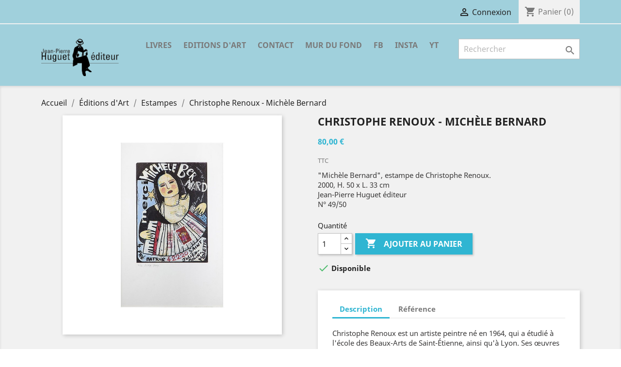

--- FILE ---
content_type: text/html; charset=utf-8
request_url: https://www.editionhuguet.com/estampes/472-christophe-renoux-michele-bernard.html
body_size: 10041
content:
<!doctype html>
<html lang="fr">

  <head>
    
      
  <meta charset="utf-8">


  <meta http-equiv="x-ua-compatible" content="ie=edge">



  <link rel="canonical" href="https://www.editionhuguet.com/estampes/472-christophe-renoux-michele-bernard.html">

  <title>Christophe Renoux - Michèle Bernard</title>
  <meta name="description" content="&quot;Michèle Bernard&quot;, estampe de Christophe Renoux.">
  <meta name="keywords" content="">
      
                  <link rel="alternate" href="https://www.editionhuguet.com/estampes/472-christophe-renoux-michele-bernard.html" hreflang="fr">
        



  <meta name="viewport" content="width=device-width, initial-scale=1">



  <link rel="icon" type="image/vnd.microsoft.icon" href="/img/favicon.ico?1578392993">
  <link rel="shortcut icon" type="image/x-icon" href="/img/favicon.ico?1578392993">



    <link rel="stylesheet" href="https://www.editionhuguet.com/themes/classic/assets/css/theme.css" type="text/css" media="all">
  <link rel="stylesheet" href="https://www.editionhuguet.com/modules/mondialrelay/views/css/front/checkout.css" type="text/css" media="all">
  <link rel="stylesheet" href="https://www.editionhuguet.com/modules/paypal/views/css/paypal_fo.css" type="text/css" media="all">
  <link rel="stylesheet" href="https://www.editionhuguet.com/modules/payplug/views//css/front-v4.17.3.css" type="text/css" media="all">
  <link rel="stylesheet" href="https://www.editionhuguet.com/js/jquery/ui/themes/base/minified/jquery-ui.min.css" type="text/css" media="all">
  <link rel="stylesheet" href="https://www.editionhuguet.com/js/jquery/ui/themes/base/minified/jquery.ui.theme.min.css" type="text/css" media="all">
  <link rel="stylesheet" href="https://www.editionhuguet.com/themes/classic/assets/css/custom.css" type="text/css" media="all">




  

  <script type="text/javascript">
        var MONDIALRELAY_AJAX_CHECKOUT_URL = "https:\/\/www.editionhuguet.com\/module\/mondialrelay\/ajaxCheckout";
        var MONDIALRELAY_CARRIER_METHODS = [];
        var MONDIALRELAY_COUNTRY_ISO = "";
        var MONDIALRELAY_DISPLAY_MAP = false;
        var MONDIALRELAY_ENSEIGNE = "CC22M5Z3";
        var MONDIALRELAY_NATIVE_RELAY_CARRIERS_IDS = [];
        var MONDIALRELAY_NO_SELECTION_ERROR = "Veuillez s\u00e9lectionner un Point Relais.";
        var MONDIALRELAY_POSTCODE = "";
        var MONDIALRELAY_SAVE_RELAY_ERROR = "Une erreur inconnue s'est produite; votre Point Relais s\u00e9lectionn\u00e9 n'a pas pu \u00eatre enregistr\u00e9.";
        var MONDIALRELAY_SELECTED_RELAY_IDENTIFIER = null;
        var PAYPLUG_DOMAIN = "https:\/\/secure.payplug.com";
        var is_sandbox_mode = false;
        var module_name = "payplug";
        var payplug_ajax_url = "https:\/\/www.editionhuguet.com\/module\/payplug\/ajax";
        var prestashop = {"cart":{"products":[],"totals":{"total":{"type":"total","label":"Total","amount":0,"value":"0,00\u00a0\u20ac"},"total_including_tax":{"type":"total","label":"Total TTC","amount":0,"value":"0,00\u00a0\u20ac"},"total_excluding_tax":{"type":"total","label":"Total HT :","amount":0,"value":"0,00\u00a0\u20ac"}},"subtotals":{"products":{"type":"products","label":"Sous-total","amount":0,"value":"0,00\u00a0\u20ac"},"discounts":null,"shipping":{"type":"shipping","label":"Livraison","amount":0,"value":"..."},"tax":null},"products_count":0,"summary_string":"0 articles","vouchers":{"allowed":1,"added":[]},"discounts":[],"minimalPurchase":0,"minimalPurchaseRequired":""},"currency":{"name":"euro","iso_code":"EUR","iso_code_num":"978","sign":"\u20ac"},"customer":{"lastname":null,"firstname":null,"email":null,"birthday":null,"newsletter":null,"newsletter_date_add":null,"optin":null,"website":null,"company":null,"siret":null,"ape":null,"is_logged":false,"gender":{"type":null,"name":null},"addresses":[]},"language":{"name":"Fran\u00e7ais (French)","iso_code":"fr","locale":"fr-FR","language_code":"fr","is_rtl":"0","date_format_lite":"d\/m\/Y","date_format_full":"d\/m\/Y H:i:s","id":1},"page":{"title":"","canonical":null,"meta":{"title":"Christophe Renoux - Mich\u00e8le Bernard","description":"\"Mich\u00e8le Bernard\", estampe de Christophe Renoux.","keywords":"","robots":"index"},"page_name":"product","body_classes":{"lang-fr":true,"lang-rtl":false,"country-FR":true,"currency-EUR":true,"layout-full-width":true,"page-product":true,"tax-display-enabled":true,"product-id-472":true,"product-Christophe Renoux - Mich\u00e8le Bernard":true,"product-id-category-23":true,"product-id-manufacturer-0":true,"product-id-supplier-0":true,"product-available-for-order":true},"admin_notifications":[]},"shop":{"name":"Jean-Pierre Huguet \u00e9diteur","logo":"\/img\/editionhuguet-logo-1578392993.jpg","stores_icon":"\/img\/logo_stores.png","favicon":"\/img\/favicon.ico"},"urls":{"base_url":"https:\/\/www.editionhuguet.com\/","current_url":"https:\/\/www.editionhuguet.com\/estampes\/472-christophe-renoux-michele-bernard.html","shop_domain_url":"https:\/\/www.editionhuguet.com","img_ps_url":"https:\/\/www.editionhuguet.com\/img\/","img_cat_url":"https:\/\/www.editionhuguet.com\/img\/c\/","img_lang_url":"https:\/\/www.editionhuguet.com\/img\/l\/","img_prod_url":"https:\/\/www.editionhuguet.com\/img\/p\/","img_manu_url":"https:\/\/www.editionhuguet.com\/img\/m\/","img_sup_url":"https:\/\/www.editionhuguet.com\/img\/su\/","img_ship_url":"https:\/\/www.editionhuguet.com\/img\/s\/","img_store_url":"https:\/\/www.editionhuguet.com\/img\/st\/","img_col_url":"https:\/\/www.editionhuguet.com\/img\/co\/","img_url":"https:\/\/www.editionhuguet.com\/themes\/classic\/assets\/img\/","css_url":"https:\/\/www.editionhuguet.com\/themes\/classic\/assets\/css\/","js_url":"https:\/\/www.editionhuguet.com\/themes\/classic\/assets\/js\/","pic_url":"https:\/\/www.editionhuguet.com\/upload\/","pages":{"address":"https:\/\/www.editionhuguet.com\/adresse","addresses":"https:\/\/www.editionhuguet.com\/adresses","authentication":"https:\/\/www.editionhuguet.com\/connexion","cart":"https:\/\/www.editionhuguet.com\/panier","category":"https:\/\/www.editionhuguet.com\/index.php?controller=category","cms":"https:\/\/www.editionhuguet.com\/index.php?controller=cms","contact":"https:\/\/www.editionhuguet.com\/nous-contacter","discount":"https:\/\/www.editionhuguet.com\/reduction","guest_tracking":"https:\/\/www.editionhuguet.com\/suivi-commande-invite","history":"https:\/\/www.editionhuguet.com\/historique-commandes","identity":"https:\/\/www.editionhuguet.com\/identite","index":"https:\/\/www.editionhuguet.com\/","my_account":"https:\/\/www.editionhuguet.com\/mon-compte","order_confirmation":"https:\/\/www.editionhuguet.com\/confirmation-commande","order_detail":"https:\/\/www.editionhuguet.com\/index.php?controller=order-detail","order_follow":"https:\/\/www.editionhuguet.com\/suivi-commande","order":"https:\/\/www.editionhuguet.com\/commande","order_return":"https:\/\/www.editionhuguet.com\/index.php?controller=order-return","order_slip":"https:\/\/www.editionhuguet.com\/avoirs","pagenotfound":"https:\/\/www.editionhuguet.com\/page-introuvable","password":"https:\/\/www.editionhuguet.com\/recuperation-mot-de-passe","pdf_invoice":"https:\/\/www.editionhuguet.com\/index.php?controller=pdf-invoice","pdf_order_return":"https:\/\/www.editionhuguet.com\/index.php?controller=pdf-order-return","pdf_order_slip":"https:\/\/www.editionhuguet.com\/index.php?controller=pdf-order-slip","prices_drop":"https:\/\/www.editionhuguet.com\/promotions","product":"https:\/\/www.editionhuguet.com\/index.php?controller=product","search":"https:\/\/www.editionhuguet.com\/recherche","sitemap":"https:\/\/www.editionhuguet.com\/sitemap","stores":"https:\/\/www.editionhuguet.com\/magasins","supplier":"https:\/\/www.editionhuguet.com\/fournisseur","register":"https:\/\/www.editionhuguet.com\/connexion?create_account=1","order_login":"https:\/\/www.editionhuguet.com\/commande?login=1"},"alternative_langs":{"fr":"https:\/\/www.editionhuguet.com\/estampes\/472-christophe-renoux-michele-bernard.html"},"theme_assets":"\/themes\/classic\/assets\/","actions":{"logout":"https:\/\/www.editionhuguet.com\/?mylogout="},"no_picture_image":{"bySize":{"small_default":{"url":"https:\/\/www.editionhuguet.com\/img\/p\/fr-default-small_default.jpg","width":98,"height":98},"cart_default":{"url":"https:\/\/www.editionhuguet.com\/img\/p\/fr-default-cart_default.jpg","width":125,"height":125},"home_default":{"url":"https:\/\/www.editionhuguet.com\/img\/p\/fr-default-home_default.jpg","width":250,"height":250},"medium_default":{"url":"https:\/\/www.editionhuguet.com\/img\/p\/fr-default-medium_default.jpg","width":452,"height":452},"large_default":{"url":"https:\/\/www.editionhuguet.com\/img\/p\/fr-default-large_default.jpg","width":800,"height":800}},"small":{"url":"https:\/\/www.editionhuguet.com\/img\/p\/fr-default-small_default.jpg","width":98,"height":98},"medium":{"url":"https:\/\/www.editionhuguet.com\/img\/p\/fr-default-home_default.jpg","width":250,"height":250},"large":{"url":"https:\/\/www.editionhuguet.com\/img\/p\/fr-default-large_default.jpg","width":800,"height":800},"legend":""}},"configuration":{"display_taxes_label":true,"is_catalog":false,"show_prices":true,"opt_in":{"partner":false},"quantity_discount":{"type":"discount","label":"Remise"},"voucher_enabled":1,"return_enabled":0},"field_required":[],"breadcrumb":{"links":[{"title":"Accueil","url":"https:\/\/www.editionhuguet.com\/"},{"title":"\u00c9ditions d'Art","url":"https:\/\/www.editionhuguet.com\/4-editions-d-art"},{"title":"Estampes","url":"https:\/\/www.editionhuguet.com\/23-estampes"},{"title":"Christophe Renoux - Mich\u00e8le Bernard","url":"https:\/\/www.editionhuguet.com\/estampes\/472-christophe-renoux-michele-bernard.html"}],"count":4},"link":{"protocol_link":"https:\/\/","protocol_content":"https:\/\/"},"time":1768843963,"static_token":"0fcaa111c39bb58fba2464bbf19c0504","token":"788779b2ab014a0055e8fe7228c68cd5"};
      </script>



  
  <script type="text/javascript">
    (window.gaDevIds=window.gaDevIds||[]).push('d6YPbH');
    (function(i,s,o,g,r,a,m){i['GoogleAnalyticsObject']=r;i[r]=i[r]||function(){
      (i[r].q=i[r].q||[]).push(arguments)},i[r].l=1*new Date();a=s.createElement(o),
      m=s.getElementsByTagName(o)[0];a.async=1;a.src=g;m.parentNode.insertBefore(a,m)
    })(window,document,'script','https://www.google-analytics.com/analytics.js','ga');

          ga('create', 'UA-83599692-10', 'auto');
                      ga('send', 'pageview');
        ga('require', 'ec');
  </script>

 <script type="text/javascript">
            
        document.addEventListener('DOMContentLoaded', function() {
            if (typeof GoogleAnalyticEnhancedECommerce !== 'undefined') {
                var MBG = GoogleAnalyticEnhancedECommerce;
                MBG.setCurrency('EUR');
                MBG.add({"id":24,"name":"un-fil-de-soie","category":"litterature","brand":"","variant":"","type":"typical","position":"0","quantity":1,"list":"product","url":"https%3A%2F%2Fwww.editionhuguet.com%2Flitterature%2F24-un-fil-de-soie.html","price":15},'',true);MBG.add({"id":83,"name":"emile-de-montgolfier-photographe-au-japon-1866-1873-correspondances","category":"beaux-livres-region","brand":"","variant":"","type":"typical","position":1,"quantity":1,"list":"product","url":"https%3A%2F%2Fwww.editionhuguet.com%2Fbeaux-livres-region%2F83-emile-de-montgolfier-photographe-au-japon-1866-1873.html","price":29},'',true);MBG.add({"id":448,"name":"les-200-mots-les-plus-typiques-du-parler-ligerien","category":"parlers-regionaux","brand":"","variant":"","type":"typical","position":2,"quantity":1,"list":"product","url":"https%3A%2F%2Fwww.editionhuguet.com%2Fparlers-regionaux%2F448-les-200-mots-les-plus-typiques-du-parler-ligerien.html","price":15},'',true);MBG.add({"id":512,"name":"observer-les-paysages-du-pilat","category":"patrimoine-pilat","brand":"","variant":"","type":"typical","position":3,"quantity":1,"list":"product","url":"https%3A%2F%2Fwww.editionhuguet.com%2Fpatrimoine-pilat%2F512-observer-les-paysages-du-pilat.html","price":35},'',true);MBG.add({"id":82,"name":"saint-julien-molin-molette-et-son-patrimoine-lie-a-lindustrie-textile","category":"patrimoine-pilat","brand":"","variant":"","type":"typical","position":4,"quantity":1,"list":"product","url":"https%3A%2F%2Fwww.editionhuguet.com%2Fpatrimoine-pilat%2F82-saint-julien-molin-molette-et-son-patrimoine-lie-a-lindustrie-textile.html","price":35},'',true);MBG.add({"id":542,"name":"observer-les-paysages","category":"architecture","brand":"","variant":"","type":"typical","position":5,"quantity":1,"list":"product","url":"https%3A%2F%2Fwww.editionhuguet.com%2Farchitecture%2F542-observer-les-paysages.html","price":50},'',true);MBG.add({"id":543,"name":"pierre-soulages-triptyque","category":"les-sept-collines","brand":"","variant":"","type":"typical","position":6,"quantity":1,"list":"product","url":"https%3A%2F%2Fwww.editionhuguet.com%2Fles-sept-collines%2F543-pierre-soulages-triptyque.html","price":57},'',true);MBG.add({"id":45,"name":"ballade-pour-un-jeune-therapeute","category":"societe","brand":"","variant":"","type":"typical","position":7,"quantity":1,"list":"product","url":"https%3A%2F%2Fwww.editionhuguet.com%2Fsociete%2F45-ballade-pour-un-jeune-therapeute.html","price":20},'',true);MBG.add({"id":545,"name":"le-peigne-du-metier-a-tisser-de-battre-s-est-arrete","category":"patrimoine-pilat","brand":"","variant":"","type":"typical","position":8,"quantity":1,"list":"product","url":"https%3A%2F%2Fwww.editionhuguet.com%2Fpatrimoine-pilat%2F545-le-peigne-du-metier-a-tisser-de-battre-s-est-arrete.html","price":20},'',true);MBG.add({"id":546,"name":"retour-a-la-case-prison","category":"societe","brand":"","variant":"","type":"typical","position":9,"quantity":1,"list":"product","url":"https%3A%2F%2Fwww.editionhuguet.com%2Fsociete%2F546-retour-a-la-case-prison.html","price":10},'',true);MBG.add({"id":117,"name":"proweller-un-eternel-renouveau","category":"arts","brand":"","variant":"","type":"typical","position":10,"quantity":1,"list":"product","url":"https%3A%2F%2Fwww.editionhuguet.com%2Farts%2F117-proweller-un-eternel-renouveau.html","price":15},'',true);MBG.add({"id":552,"name":"la-saison-de-l-aurore-eveillee","category":"poesie","brand":"","variant":"","type":"typical","position":11,"quantity":1,"list":"product","url":"https%3A%2F%2Fwww.editionhuguet.com%2Fpoesie%2F552-la-saison-de-l-aurore-eveillee.html","price":20},'',true);MBG.add({"id":554,"name":"tombes-du-ciel","category":"patrimoine-pilat","brand":"","variant":"","type":"typical","position":12,"quantity":1,"list":"product","url":"https%3A%2F%2Fwww.editionhuguet.com%2Fpatrimoine-pilat%2F554-tombes-du-ciel.html","price":35},'',true);MBG.add({"id":561,"name":"l-histoire-de-la-foret-de-pilat","category":"patrimoine-pilat","brand":"","variant":"","type":"typical","position":13,"quantity":1,"list":"product","url":"https%3A%2F%2Fwww.editionhuguet.com%2Fpatrimoine-pilat%2F561-l-histoire-de-la-foret-de-pilat.html","price":25},'',true);MBG.add({"id":563,"name":"l-imposteur","category":"litterature","brand":"","variant":"","type":"typical","position":14,"quantity":1,"list":"product","url":"https%3A%2F%2Fwww.editionhuguet.com%2Flitterature%2F563-l-imposteur.html","price":18},'',true);MBG.add({"id":562,"name":"a-la-nuit-magenta","category":"litterature","brand":"","variant":"","type":"typical","position":15,"quantity":1,"list":"product","url":"https%3A%2F%2Fwww.editionhuguet.com%2Flitterature%2F562-a-la-nuit-magenta.html","price":14},'',true);MBG.addProductClick({"id":24,"name":"un-fil-de-soie","category":"litterature","brand":"","variant":"","type":"typical","position":"0","quantity":1,"list":"product","url":"https%3A%2F%2Fwww.editionhuguet.com%2Flitterature%2F24-un-fil-de-soie.html","price":15});MBG.addProductClick({"id":83,"name":"emile-de-montgolfier-photographe-au-japon-1866-1873-correspondances","category":"beaux-livres-region","brand":"","variant":"","type":"typical","position":1,"quantity":1,"list":"product","url":"https%3A%2F%2Fwww.editionhuguet.com%2Fbeaux-livres-region%2F83-emile-de-montgolfier-photographe-au-japon-1866-1873.html","price":29});MBG.addProductClick({"id":448,"name":"les-200-mots-les-plus-typiques-du-parler-ligerien","category":"parlers-regionaux","brand":"","variant":"","type":"typical","position":2,"quantity":1,"list":"product","url":"https%3A%2F%2Fwww.editionhuguet.com%2Fparlers-regionaux%2F448-les-200-mots-les-plus-typiques-du-parler-ligerien.html","price":15});MBG.addProductClick({"id":512,"name":"observer-les-paysages-du-pilat","category":"patrimoine-pilat","brand":"","variant":"","type":"typical","position":3,"quantity":1,"list":"product","url":"https%3A%2F%2Fwww.editionhuguet.com%2Fpatrimoine-pilat%2F512-observer-les-paysages-du-pilat.html","price":35});MBG.addProductClick({"id":82,"name":"saint-julien-molin-molette-et-son-patrimoine-lie-a-lindustrie-textile","category":"patrimoine-pilat","brand":"","variant":"","type":"typical","position":4,"quantity":1,"list":"product","url":"https%3A%2F%2Fwww.editionhuguet.com%2Fpatrimoine-pilat%2F82-saint-julien-molin-molette-et-son-patrimoine-lie-a-lindustrie-textile.html","price":35});MBG.addProductClick({"id":542,"name":"observer-les-paysages","category":"architecture","brand":"","variant":"","type":"typical","position":5,"quantity":1,"list":"product","url":"https%3A%2F%2Fwww.editionhuguet.com%2Farchitecture%2F542-observer-les-paysages.html","price":50});MBG.addProductClick({"id":543,"name":"pierre-soulages-triptyque","category":"les-sept-collines","brand":"","variant":"","type":"typical","position":6,"quantity":1,"list":"product","url":"https%3A%2F%2Fwww.editionhuguet.com%2Fles-sept-collines%2F543-pierre-soulages-triptyque.html","price":57});MBG.addProductClick({"id":45,"name":"ballade-pour-un-jeune-therapeute","category":"societe","brand":"","variant":"","type":"typical","position":7,"quantity":1,"list":"product","url":"https%3A%2F%2Fwww.editionhuguet.com%2Fsociete%2F45-ballade-pour-un-jeune-therapeute.html","price":20});MBG.addProductClick({"id":545,"name":"le-peigne-du-metier-a-tisser-de-battre-s-est-arrete","category":"patrimoine-pilat","brand":"","variant":"","type":"typical","position":8,"quantity":1,"list":"product","url":"https%3A%2F%2Fwww.editionhuguet.com%2Fpatrimoine-pilat%2F545-le-peigne-du-metier-a-tisser-de-battre-s-est-arrete.html","price":20});MBG.addProductClick({"id":546,"name":"retour-a-la-case-prison","category":"societe","brand":"","variant":"","type":"typical","position":9,"quantity":1,"list":"product","url":"https%3A%2F%2Fwww.editionhuguet.com%2Fsociete%2F546-retour-a-la-case-prison.html","price":10});MBG.addProductClick({"id":117,"name":"proweller-un-eternel-renouveau","category":"arts","brand":"","variant":"","type":"typical","position":10,"quantity":1,"list":"product","url":"https%3A%2F%2Fwww.editionhuguet.com%2Farts%2F117-proweller-un-eternel-renouveau.html","price":15});MBG.addProductClick({"id":552,"name":"la-saison-de-l-aurore-eveillee","category":"poesie","brand":"","variant":"","type":"typical","position":11,"quantity":1,"list":"product","url":"https%3A%2F%2Fwww.editionhuguet.com%2Fpoesie%2F552-la-saison-de-l-aurore-eveillee.html","price":20});MBG.addProductClick({"id":554,"name":"tombes-du-ciel","category":"patrimoine-pilat","brand":"","variant":"","type":"typical","position":12,"quantity":1,"list":"product","url":"https%3A%2F%2Fwww.editionhuguet.com%2Fpatrimoine-pilat%2F554-tombes-du-ciel.html","price":35});MBG.addProductClick({"id":561,"name":"l-histoire-de-la-foret-de-pilat","category":"patrimoine-pilat","brand":"","variant":"","type":"typical","position":13,"quantity":1,"list":"product","url":"https%3A%2F%2Fwww.editionhuguet.com%2Fpatrimoine-pilat%2F561-l-histoire-de-la-foret-de-pilat.html","price":25});MBG.addProductClick({"id":563,"name":"l-imposteur","category":"litterature","brand":"","variant":"","type":"typical","position":14,"quantity":1,"list":"product","url":"https%3A%2F%2Fwww.editionhuguet.com%2Flitterature%2F563-l-imposteur.html","price":18});MBG.addProductClick({"id":562,"name":"a-la-nuit-magenta","category":"litterature","brand":"","variant":"","type":"typical","position":15,"quantity":1,"list":"product","url":"https%3A%2F%2Fwww.editionhuguet.com%2Flitterature%2F562-a-la-nuit-magenta.html","price":14});
            }
        });
        
    </script>





    
  <meta property="og:type" content="product">
  <meta property="og:url" content="https://www.editionhuguet.com/estampes/472-christophe-renoux-michele-bernard.html">
  <meta property="og:title" content="Christophe Renoux - Michèle Bernard">
  <meta property="og:site_name" content="Jean-Pierre Huguet éditeur">
  <meta property="og:description" content="&quot;Michèle Bernard&quot;, estampe de Christophe Renoux.">
  <meta property="og:image" content="https://www.editionhuguet.com/2746-large_default/christophe-renoux-michele-bernard.jpg">
  <meta property="product:pretax_price:amount" content="80">
  <meta property="product:pretax_price:currency" content="EUR">
  <meta property="product:price:amount" content="80">
  <meta property="product:price:currency" content="EUR">
    <meta property="product:weight:value" content="0.050000">
  <meta property="product:weight:units" content="kg">
  
  </head>

  <body id="product" class="lang-fr country-fr currency-eur layout-full-width page-product tax-display-enabled product-id-472 product-christophe-renoux-michele-bernard product-id-category-23 product-id-manufacturer-0 product-id-supplier-0 product-available-for-order">

    
      
    

    <main>
      
              

      <header id="header">
        
          
  <div class="header-banner">
    
  </div>



  <nav class="header-nav">
    <div class="container">
      <div class="row">
        <div class="hidden-sm-down">
          <div class="col-md-5 col-xs-12">
            
          </div>
          <div class="col-md-7 right-nav">
              <div id="_desktop_user_info">
  <div class="user-info">
          <a
        href="https://www.editionhuguet.com/mon-compte"
        title="Identifiez-vous"
        rel="nofollow"
      >
        <i class="material-icons">&#xE7FF;</i>
        <span class="hidden-sm-down">Connexion</span>
      </a>
      </div>
</div>
<div id="_desktop_cart">
  <div class="blockcart cart-preview inactive" data-refresh-url="//www.editionhuguet.com/module/ps_shoppingcart/ajax">
    <div class="header">
              <i class="material-icons shopping-cart">shopping_cart</i>
        <span class="hidden-sm-down">Panier</span>
        <span class="cart-products-count">(0)</span>
          </div>
  </div>
</div>

          </div>
        </div>
        <div class="hidden-md-up text-sm-center mobile">
          <div class="float-xs-left" id="menu-icon">
            <i class="material-icons d-inline">&#xE5D2;</i>
          </div>
          <div class="float-xs-right" id="_mobile_cart"></div>
          <div class="float-xs-right" id="_mobile_user_info"></div>
          <div class="top-logo" id="_mobile_logo"></div>
          <div class="clearfix"></div>
        </div>
      </div>
    </div>
  </nav>



  <div class="header-top">
    <div class="container">
       <div class="row">
        <div class="col-md-2 hidden-sm-down" id="_desktop_logo">
                            <a href="https://www.editionhuguet.com/">
                  <img class="logo img-responsive" src="/img/editionhuguet-logo-1578392993.jpg" alt="Jean-Pierre Huguet éditeur">
                </a>
                    </div>
        <div class="col-md-10 col-sm-12 position-static">
          

<div class="menu js-top-menu position-static hidden-sm-down" id="_desktop_top_menu">
    
          <ul class="top-menu" id="top-menu" data-depth="0">
                    <li class="link" id="lnk-livres">
                          <a
                class="dropdown-item"
                href="https://www.editionhuguet.com/3-livres" data-depth="0"
                              >
                                Livres
              </a>
                          </li>
                    <li class="link" id="lnk-editions-d-art">
                          <a
                class="dropdown-item"
                href="https://www.editionhuguet.com/4-editions-d-art" data-depth="0"
                              >
                                Editions d&#039;Art
              </a>
                          </li>
                    <li class="link" id="lnk-contact">
                          <a
                class="dropdown-item"
                href="https://www.editionhuguet.com/nous-contacter" data-depth="0"
                              >
                                Contact
              </a>
                          </li>
                    <li class="link" id="lnk-mur-du-fond">
                          <a
                class="dropdown-item"
                href="https://lemurdufond.editionhuguet.com/" data-depth="0"
                 target="_blank"               >
                                Mur du fond
              </a>
                          </li>
                    <li class="link" id="lnk-fb">
                          <a
                class="dropdown-item"
                href="https://www.facebook.com/editionhuguet" data-depth="0"
                 target="_blank"               >
                                FB
              </a>
                          </li>
                    <li class="link" id="lnk-insta">
                          <a
                class="dropdown-item"
                href="https://www.instagram.com/editionhuguet/" data-depth="0"
                 target="_blank"               >
                                INSTA
              </a>
                          </li>
                    <li class="link" id="lnk-yt">
                          <a
                class="dropdown-item"
                href="https://www.youtube.com/@editionhuguet" data-depth="0"
                 target="_blank"               >
                                YT
              </a>
                          </li>
              </ul>
    
    <div class="clearfix"></div>
</div>
<!-- Block search module TOP -->
<div id="search_widget" class="search-widget" data-search-controller-url="//www.editionhuguet.com/recherche">
	<form method="get" action="//www.editionhuguet.com/recherche">
		<input type="hidden" name="controller" value="search">
		<input type="text" name="s" value="" placeholder="Rechercher" aria-label="Rechercher">
		<button type="submit">
			<i class="material-icons search">&#xE8B6;</i>
      <span class="hidden-xl-down">Rechercher</span>
		</button>
	</form>
</div>
<!-- /Block search module TOP -->

          <div class="clearfix"></div>
        </div>
      </div>
      <div id="mobile_top_menu_wrapper" class="row hidden-md-up" style="display:none;">
        <div class="js-top-menu mobile" id="_mobile_top_menu"></div>
        <div class="js-top-menu-bottom">
          <div id="_mobile_currency_selector"></div>
          <div id="_mobile_language_selector"></div>
          <div id="_mobile_contact_link"></div>
        </div>
      </div>
    </div>
  </div>
  

        
      </header>

      
        
<aside id="notifications">
  <div class="container">
    
    
    
      </div>
</aside>
      

      <section id="wrapper">
        
        <div class="container">
          
            <nav data-depth="4" class="breadcrumb hidden-sm-down">
  <ol itemscope itemtype="http://schema.org/BreadcrumbList">
    
              
          <li itemprop="itemListElement" itemscope itemtype="http://schema.org/ListItem">
            <a itemprop="item" href="https://www.editionhuguet.com/">
              <span itemprop="name">Accueil</span>
            </a>
            <meta itemprop="position" content="1">
          </li>
        
              
          <li itemprop="itemListElement" itemscope itemtype="http://schema.org/ListItem">
            <a itemprop="item" href="https://www.editionhuguet.com/4-editions-d-art">
              <span itemprop="name">Éditions d&#039;Art</span>
            </a>
            <meta itemprop="position" content="2">
          </li>
        
              
          <li itemprop="itemListElement" itemscope itemtype="http://schema.org/ListItem">
            <a itemprop="item" href="https://www.editionhuguet.com/23-estampes">
              <span itemprop="name">Estampes</span>
            </a>
            <meta itemprop="position" content="3">
          </li>
        
              
          <li itemprop="itemListElement" itemscope itemtype="http://schema.org/ListItem">
            <a itemprop="item" href="https://www.editionhuguet.com/estampes/472-christophe-renoux-michele-bernard.html">
              <span itemprop="name">Christophe Renoux - Michèle Bernard</span>
            </a>
            <meta itemprop="position" content="4">
          </li>
        
          
  </ol>
</nav>
          

          

          
  <div id="content-wrapper">
    
    

  <section id="main" itemscope itemtype="https://schema.org/Product">
    <meta itemprop="url" content="https://www.editionhuguet.com/estampes/472-christophe-renoux-michele-bernard.html">

    <div class="row">
      <div class="col-md-6">
        
          <section class="page-content" id="content">
            
              
                <ul class="product-flags">
                                  </ul>
              

              
                <div class="images-container">
  
    <div class="product-cover">
              <img class="js-qv-product-cover" src="https://www.editionhuguet.com/2747-large_default/christophe-renoux-michele-bernard.jpg" alt="" title="" style="width:100%;" itemprop="image">
        <div class="layer hidden-sm-down" data-toggle="modal" data-target="#product-modal">
          <i class="material-icons zoom-in">&#xE8FF;</i>
        </div>
          </div>
  

</div>

              
              <div class="scroll-box-arrows">
                <i class="material-icons left">&#xE314;</i>
                <i class="material-icons right">&#xE315;</i>
              </div>

            
          </section>
        
        </div>
        <div class="col-md-6">
          
            
              <h1 class="h1" itemprop="name">Christophe Renoux - Michèle Bernard</h1>
            
          
          
              <div class="product-prices">
    
          

    
      <div
        class="product-price h5 "
        itemprop="offers"
        itemscope
        itemtype="https://schema.org/Offer"
      >
        <link itemprop="availability" href="https://schema.org/InStock"/>
        <meta itemprop="priceCurrency" content="EUR">

        <div class="current-price">
          <span itemprop="price" content="80">80,00 €</span>

                  </div>

        
                  
      </div>
    

    
          

    
          

    
          

    

    <div class="tax-shipping-delivery-label">
              TTC
            
      
                        </div>
  </div>
          

          <div class="product-information">
            
              <div id="product-description-short-472" itemprop="description"><p>"Michèle Bernard", estampe de Christophe Renoux.<br />2000, H. 50 x L. 33 cm <br />Jean-Pierre Huguet éditeur <br />N° 49/50</p>
<p></p></div>
            

            
            <div class="product-actions">
              
                <form action="https://www.editionhuguet.com/panier" method="post" id="add-to-cart-or-refresh">
                  <input type="hidden" name="token" value="0fcaa111c39bb58fba2464bbf19c0504">
                  <input type="hidden" name="id_product" value="472" id="product_page_product_id">
                  <input type="hidden" name="id_customization" value="0" id="product_customization_id">

                  
                    <div class="product-variants">
  </div>
                  

                  
                                      

                  
                    <section class="product-discounts">
  </section>
                  

                  
                    <div class="product-add-to-cart">
      <span class="control-label">Quantité</span>

    
      <div class="product-quantity clearfix">
        <div class="qty">
          <input
            type="text"
            name="qty"
            id="quantity_wanted"
            value="1"
            class="input-group"
            min="1"
            aria-label="Quantité"
          >
        </div>

        <div class="add">
          <button
            class="btn btn-primary add-to-cart"
            data-button-action="add-to-cart"
            type="submit"
                      >
            <i class="material-icons shopping-cart">&#xE547;</i>
            Ajouter au panier
          </button>
        </div>
      </div>
    

    
      <span id="product-availability">
                              <i class="material-icons rtl-no-flip product-available">&#xE5CA;</i>
                    Disponible
              </span>
    
    
    
      <p class="product-minimal-quantity">
              </p>
    
  </div>
                  

                  
                    <div class="product-additional-info">
  
</div>
                  

                                    
                </form>
              

            </div>

            
              
            

            
              <div class="tabs">
                <ul class="nav nav-tabs" role="tablist">
                                      <li class="nav-item">
                       <a
                         class="nav-link active"
                         data-toggle="tab"
                         href="#description"
                         role="tab"
                         aria-controls="description"
                          aria-selected="true">Description</a>
                    </li>
                                    <li class="nav-item">
                    <a
                      class="nav-link"
                      data-toggle="tab"
                      href="#product-details"
                      role="tab"
                      aria-controls="product-details"
                      >Référence</a>
                  </li>
                                                    </ul>

                <div class="tab-content" id="tab-content">
                 <div class="tab-pane fade in active" id="description" role="tabpanel">
                   
                     <div class="product-description"><p>Christophe Renoux est un artiste peintre né en 1964, qui a étudié à l'école des Beaux-Arts de Saint-Étienne, ainsi qu'à Lyon. Ses œuvres au trait parfois naïf expriment la poésie avec couleurs et simplicité. <br /><br /> Michèle Bernard est une accordéoniste, auteur, compositeur et interprète, qui suite à l'une de ses représentations reçut un courrier dont l'enveloppe se révélait être une véritable œuvre de Christophe Renoux. Vraisemblablement touché par la musicienne et en particulier par deux chansons (« L'étrange douceur » et « La fête viendra »), il réalise ce portrait empreint de poésie.</p></div>
                   
                 </div>

                 
                   <div class="tab-pane fade"
     id="product-details"
     data-product="{&quot;id_shop_default&quot;:&quot;1&quot;,&quot;id_manufacturer&quot;:&quot;0&quot;,&quot;id_supplier&quot;:&quot;0&quot;,&quot;reference&quot;:&quot;EST-CHRE-001-49&quot;,&quot;is_virtual&quot;:&quot;0&quot;,&quot;delivery_in_stock&quot;:&quot;&quot;,&quot;delivery_out_stock&quot;:&quot;&quot;,&quot;id_category_default&quot;:&quot;23&quot;,&quot;on_sale&quot;:&quot;0&quot;,&quot;online_only&quot;:&quot;0&quot;,&quot;ecotax&quot;:0,&quot;minimal_quantity&quot;:&quot;1&quot;,&quot;low_stock_threshold&quot;:null,&quot;low_stock_alert&quot;:&quot;0&quot;,&quot;price&quot;:&quot;80,00\u00a0\u20ac&quot;,&quot;unity&quot;:&quot;&quot;,&quot;unit_price_ratio&quot;:&quot;0.000000&quot;,&quot;additional_shipping_cost&quot;:&quot;0.00&quot;,&quot;customizable&quot;:&quot;0&quot;,&quot;text_fields&quot;:&quot;0&quot;,&quot;uploadable_files&quot;:&quot;0&quot;,&quot;redirect_type&quot;:&quot;301-category&quot;,&quot;id_type_redirected&quot;:&quot;0&quot;,&quot;available_for_order&quot;:&quot;1&quot;,&quot;available_date&quot;:&quot;0000-00-00&quot;,&quot;show_condition&quot;:&quot;0&quot;,&quot;condition&quot;:&quot;new&quot;,&quot;show_price&quot;:&quot;1&quot;,&quot;indexed&quot;:&quot;1&quot;,&quot;visibility&quot;:&quot;both&quot;,&quot;cache_default_attribute&quot;:&quot;0&quot;,&quot;advanced_stock_management&quot;:&quot;0&quot;,&quot;date_add&quot;:&quot;2022-05-03 11:37:35&quot;,&quot;date_upd&quot;:&quot;2025-04-01 11:27:03&quot;,&quot;pack_stock_type&quot;:&quot;3&quot;,&quot;meta_description&quot;:&quot;\&quot;Mich\u00e8le Bernard\&quot;, estampe de Christophe Renoux.&quot;,&quot;meta_keywords&quot;:&quot;&quot;,&quot;meta_title&quot;:&quot;&quot;,&quot;link_rewrite&quot;:&quot;christophe-renoux-michele-bernard&quot;,&quot;name&quot;:&quot;Christophe Renoux - Mich\u00e8le Bernard&quot;,&quot;description&quot;:&quot;&lt;p&gt;Christophe Renoux est un artiste peintre n\u00e9 en 1964, qui a \u00e9tudi\u00e9 \u00e0 l&#039;\u00e9cole des Beaux-Arts de Saint-\u00c9tienne, ainsi qu&#039;\u00e0 Lyon. Ses \u0153uvres au trait parfois na\u00eff expriment la po\u00e9sie avec couleurs et simplicit\u00e9. &lt;br \/&gt;&lt;br \/&gt; Mich\u00e8le Bernard est une accord\u00e9oniste, auteur, compositeur et interpr\u00e8te, qui suite \u00e0 l&#039;une de ses repr\u00e9sentations re\u00e7ut un courrier dont l&#039;enveloppe se r\u00e9v\u00e9lait \u00eatre une v\u00e9ritable \u0153uvre de Christophe Renoux. Vraisemblablement touch\u00e9 par la musicienne et en particulier par deux chansons (\u00ab\u00a0L&#039;\u00e9trange douceur\u00a0\u00bb et \u00ab\u00a0La f\u00eate viendra\u00a0\u00bb), il r\u00e9alise ce portrait empreint de po\u00e9sie.&lt;\/p&gt;&quot;,&quot;description_short&quot;:&quot;&lt;p&gt;\&quot;Mich\u00e8le Bernard\&quot;, estampe de Christophe Renoux.&lt;br \/&gt;2000, H. 50 x L. 33 cm &lt;br \/&gt;Jean-Pierre Huguet \u00e9diteur &lt;br \/&gt;N\u00b0 49\/50&lt;\/p&gt;\n&lt;p&gt;&lt;\/p&gt;&quot;,&quot;available_now&quot;:&quot;&quot;,&quot;available_later&quot;:&quot;&quot;,&quot;id&quot;:472,&quot;id_product&quot;:472,&quot;out_of_stock&quot;:2,&quot;new&quot;:0,&quot;id_product_attribute&quot;:&quot;0&quot;,&quot;quantity_wanted&quot;:1,&quot;extraContent&quot;:[],&quot;allow_oosp&quot;:0,&quot;category&quot;:&quot;estampes&quot;,&quot;category_name&quot;:&quot;Estampes&quot;,&quot;link&quot;:&quot;https:\/\/www.editionhuguet.com\/estampes\/472-christophe-renoux-michele-bernard.html&quot;,&quot;attribute_price&quot;:0,&quot;price_tax_exc&quot;:80,&quot;price_without_reduction&quot;:80,&quot;reduction&quot;:0,&quot;specific_prices&quot;:[],&quot;quantity&quot;:1,&quot;quantity_all_versions&quot;:1,&quot;id_image&quot;:&quot;fr-default&quot;,&quot;features&quot;:[],&quot;attachments&quot;:[],&quot;virtual&quot;:0,&quot;pack&quot;:0,&quot;packItems&quot;:[],&quot;nopackprice&quot;:0,&quot;customization_required&quot;:false,&quot;rate&quot;:0,&quot;tax_name&quot;:&quot;&quot;,&quot;ecotax_rate&quot;:0,&quot;unit_price&quot;:&quot;&quot;,&quot;customizations&quot;:{&quot;fields&quot;:[]},&quot;id_customization&quot;:0,&quot;is_customizable&quot;:false,&quot;show_quantities&quot;:false,&quot;quantity_label&quot;:&quot;Article&quot;,&quot;quantity_discounts&quot;:[],&quot;customer_group_discount&quot;:0,&quot;images&quot;:[{&quot;bySize&quot;:{&quot;small_default&quot;:{&quot;url&quot;:&quot;https:\/\/www.editionhuguet.com\/2746-small_default\/christophe-renoux-michele-bernard.jpg&quot;,&quot;width&quot;:98,&quot;height&quot;:98},&quot;cart_default&quot;:{&quot;url&quot;:&quot;https:\/\/www.editionhuguet.com\/2746-cart_default\/christophe-renoux-michele-bernard.jpg&quot;,&quot;width&quot;:125,&quot;height&quot;:125},&quot;home_default&quot;:{&quot;url&quot;:&quot;https:\/\/www.editionhuguet.com\/2746-home_default\/christophe-renoux-michele-bernard.jpg&quot;,&quot;width&quot;:250,&quot;height&quot;:250},&quot;medium_default&quot;:{&quot;url&quot;:&quot;https:\/\/www.editionhuguet.com\/2746-medium_default\/christophe-renoux-michele-bernard.jpg&quot;,&quot;width&quot;:452,&quot;height&quot;:452},&quot;large_default&quot;:{&quot;url&quot;:&quot;https:\/\/www.editionhuguet.com\/2746-large_default\/christophe-renoux-michele-bernard.jpg&quot;,&quot;width&quot;:800,&quot;height&quot;:800}},&quot;small&quot;:{&quot;url&quot;:&quot;https:\/\/www.editionhuguet.com\/2746-small_default\/christophe-renoux-michele-bernard.jpg&quot;,&quot;width&quot;:98,&quot;height&quot;:98},&quot;medium&quot;:{&quot;url&quot;:&quot;https:\/\/www.editionhuguet.com\/2746-home_default\/christophe-renoux-michele-bernard.jpg&quot;,&quot;width&quot;:250,&quot;height&quot;:250},&quot;large&quot;:{&quot;url&quot;:&quot;https:\/\/www.editionhuguet.com\/2746-large_default\/christophe-renoux-michele-bernard.jpg&quot;,&quot;width&quot;:800,&quot;height&quot;:800},&quot;legend&quot;:&quot;&quot;,&quot;cover&quot;:&quot;1&quot;,&quot;id_image&quot;:&quot;2746&quot;,&quot;position&quot;:&quot;1&quot;,&quot;associatedVariants&quot;:[]},{&quot;bySize&quot;:{&quot;small_default&quot;:{&quot;url&quot;:&quot;https:\/\/www.editionhuguet.com\/2747-small_default\/christophe-renoux-michele-bernard.jpg&quot;,&quot;width&quot;:98,&quot;height&quot;:98},&quot;cart_default&quot;:{&quot;url&quot;:&quot;https:\/\/www.editionhuguet.com\/2747-cart_default\/christophe-renoux-michele-bernard.jpg&quot;,&quot;width&quot;:125,&quot;height&quot;:125},&quot;home_default&quot;:{&quot;url&quot;:&quot;https:\/\/www.editionhuguet.com\/2747-home_default\/christophe-renoux-michele-bernard.jpg&quot;,&quot;width&quot;:250,&quot;height&quot;:250},&quot;medium_default&quot;:{&quot;url&quot;:&quot;https:\/\/www.editionhuguet.com\/2747-medium_default\/christophe-renoux-michele-bernard.jpg&quot;,&quot;width&quot;:452,&quot;height&quot;:452},&quot;large_default&quot;:{&quot;url&quot;:&quot;https:\/\/www.editionhuguet.com\/2747-large_default\/christophe-renoux-michele-bernard.jpg&quot;,&quot;width&quot;:800,&quot;height&quot;:800}},&quot;small&quot;:{&quot;url&quot;:&quot;https:\/\/www.editionhuguet.com\/2747-small_default\/christophe-renoux-michele-bernard.jpg&quot;,&quot;width&quot;:98,&quot;height&quot;:98},&quot;medium&quot;:{&quot;url&quot;:&quot;https:\/\/www.editionhuguet.com\/2747-home_default\/christophe-renoux-michele-bernard.jpg&quot;,&quot;width&quot;:250,&quot;height&quot;:250},&quot;large&quot;:{&quot;url&quot;:&quot;https:\/\/www.editionhuguet.com\/2747-large_default\/christophe-renoux-michele-bernard.jpg&quot;,&quot;width&quot;:800,&quot;height&quot;:800},&quot;legend&quot;:&quot;&quot;,&quot;cover&quot;:null,&quot;id_image&quot;:&quot;2747&quot;,&quot;position&quot;:&quot;2&quot;,&quot;associatedVariants&quot;:[]}],&quot;cover&quot;:{&quot;bySize&quot;:{&quot;small_default&quot;:{&quot;url&quot;:&quot;https:\/\/www.editionhuguet.com\/2746-small_default\/christophe-renoux-michele-bernard.jpg&quot;,&quot;width&quot;:98,&quot;height&quot;:98},&quot;cart_default&quot;:{&quot;url&quot;:&quot;https:\/\/www.editionhuguet.com\/2746-cart_default\/christophe-renoux-michele-bernard.jpg&quot;,&quot;width&quot;:125,&quot;height&quot;:125},&quot;home_default&quot;:{&quot;url&quot;:&quot;https:\/\/www.editionhuguet.com\/2746-home_default\/christophe-renoux-michele-bernard.jpg&quot;,&quot;width&quot;:250,&quot;height&quot;:250},&quot;medium_default&quot;:{&quot;url&quot;:&quot;https:\/\/www.editionhuguet.com\/2746-medium_default\/christophe-renoux-michele-bernard.jpg&quot;,&quot;width&quot;:452,&quot;height&quot;:452},&quot;large_default&quot;:{&quot;url&quot;:&quot;https:\/\/www.editionhuguet.com\/2746-large_default\/christophe-renoux-michele-bernard.jpg&quot;,&quot;width&quot;:800,&quot;height&quot;:800}},&quot;small&quot;:{&quot;url&quot;:&quot;https:\/\/www.editionhuguet.com\/2746-small_default\/christophe-renoux-michele-bernard.jpg&quot;,&quot;width&quot;:98,&quot;height&quot;:98},&quot;medium&quot;:{&quot;url&quot;:&quot;https:\/\/www.editionhuguet.com\/2746-home_default\/christophe-renoux-michele-bernard.jpg&quot;,&quot;width&quot;:250,&quot;height&quot;:250},&quot;large&quot;:{&quot;url&quot;:&quot;https:\/\/www.editionhuguet.com\/2746-large_default\/christophe-renoux-michele-bernard.jpg&quot;,&quot;width&quot;:800,&quot;height&quot;:800},&quot;legend&quot;:&quot;&quot;,&quot;cover&quot;:&quot;1&quot;,&quot;id_image&quot;:&quot;2746&quot;,&quot;position&quot;:&quot;1&quot;,&quot;associatedVariants&quot;:[]},&quot;has_discount&quot;:false,&quot;discount_type&quot;:null,&quot;discount_percentage&quot;:null,&quot;discount_percentage_absolute&quot;:null,&quot;discount_amount&quot;:null,&quot;discount_amount_to_display&quot;:null,&quot;price_amount&quot;:80,&quot;unit_price_full&quot;:&quot;&quot;,&quot;show_availability&quot;:true,&quot;availability_date&quot;:null,&quot;availability_message&quot;:&quot;Disponible&quot;,&quot;availability&quot;:&quot;available&quot;}"
     role="tabpanel"
  >
  
              <div class="product-reference">
        <label class="label">Référence </label>
        <span itemprop="sku">EST-CHRE-001-49</span>
      </div>
      

  
      

  
      

  
    <div class="product-out-of-stock">
      
    </div>
  

  
      

    
      

  
      
</div>
                 

                 
                                    

                               </div>  
            </div>
          
        </div>
      </div>
    </div>

    
          

    
       <script type="text/javascript">
            
        document.addEventListener('DOMContentLoaded', function() {
            if (typeof GoogleAnalyticEnhancedECommerce !== 'undefined') {
                var MBG = GoogleAnalyticEnhancedECommerce;
                MBG.setCurrency('EUR');
                MBG.addProductDetailView({"id":472,"name":"christophe-renoux-michele-bernard","category":"estampes","brand":"","variant":"","type":"typical","position":"0","quantity":1,"list":"product","url":"https%3A%2F%2Fwww.editionhuguet.com%2Festampes%2F472-christophe-renoux-michele-bernard.html","price":8000});
            }
        });
        
    </script>

    

    
      <div class="modal fade js-product-images-modal" id="product-modal">
  <div class="modal-dialog" role="document">
    <div class="modal-content">
      <div class="modal-body">
                <figure>
          <img class="js-modal-product-cover product-cover-modal" width="800" src="https://www.editionhuguet.com/2747-large_default/christophe-renoux-michele-bernard.jpg" alt="" title="" itemprop="image">
          <figcaption class="image-caption">
          
            <div id="product-description-short" itemprop="description"><p>"Michèle Bernard", estampe de Christophe Renoux.<br />2000, H. 50 x L. 33 cm <br />Jean-Pierre Huguet éditeur <br />N° 49/50</p>
<p></p></div>
          
        </figcaption>
        </figure>
	</div>
    </div><!-- /.modal-content -->
  </div><!-- /.modal-dialog -->
</div><!-- /.modal -->
    

    
      <footer class="page-footer">
        
          <!-- Footer content -->
        
      </footer>
    
  </section>


    
  </div>


          
        </div>
        
      </section>

      <footer id="footer">
        
          <div class="container">
  <div class="row">
    
      <div class="col-md-6 links">
  <div class="row">
    </div>
</div>

    
  </div>
</div>
<div class="footer-container">
  <div class="container">
    <div class="row">
      
        <div class="col-md-6 links">
  <div class="row">
      <div class="col-md-6 wrapper">
      <p class="h3 hidden-sm-down">Infos pratiques</p>
            <div class="title clearfix hidden-md-up" data-target="#footer_sub_menu_59245" data-toggle="collapse">
        <span class="h3">Infos pratiques</span>
        <span class="float-xs-right">
          <span class="navbar-toggler collapse-icons">
            <i class="material-icons add">&#xE313;</i>
            <i class="material-icons remove">&#xE316;</i>
          </span>
        </span>
      </div>
      <ul id="footer_sub_menu_59245" class="collapse">
                  <li>
            <a
                id="link-cms-page-1-1"
                class="cms-page-link"
                href="https://www.editionhuguet.com/content/1-livraison"
                title="Nos conditions de livraison"
                            >
              Livraison
            </a>
          </li>
                  <li>
            <a
                id="link-cms-page-2-1"
                class="cms-page-link"
                href="https://www.editionhuguet.com/content/2-mentions-legales"
                title="Mentions légales"
                            >
              Mentions légales
            </a>
          </li>
                  <li>
            <a
                id="link-cms-page-3-1"
                class="cms-page-link"
                href="https://www.editionhuguet.com/content/3-conditions-utilisation"
                title="Nos conditions d&#039;utilisation"
                            >
              Conditions d&#039;utilisation
            </a>
          </li>
              </ul>
    </div>
      <div class="col-md-6 wrapper">
      <p class="h3 hidden-sm-down">Librairies</p>
            <div class="title clearfix hidden-md-up" data-target="#footer_sub_menu_53106" data-toggle="collapse">
        <span class="h3">Librairies</span>
        <span class="float-xs-right">
          <span class="navbar-toggler collapse-icons">
            <i class="material-icons add">&#xE313;</i>
            <i class="material-icons remove">&#xE316;</i>
          </span>
        </span>
      </div>
      <ul id="footer_sub_menu_53106" class="collapse">
                  <li>
            <a
                id="link-cms-page-5-2"
                class="cms-page-link"
                href="https://www.editionhuguet.com/content/5-compte-libraire"
                title="Libraires, vous souhaitez créer un compte"
                            >
              Compte libraire
            </a>
          </li>
              </ul>
    </div>
    </div>
</div>

      
    </div>
    <div class="row">
      
        
      
    </div>
    <div class="row">
      <div class="col-md-12">
        <p class="text-sm-center">
          
            <a class="_blank" href="http://www.prestashop.com" target="_blank">
              © 2026 - Site créé pour Jean-Pierre Huguet éditeur avec PrestaShop™
            </a>
          
        </p>
      </div>
    </div>
  </div>
</div>
        
      </footer>

    </main>

    
        <script type="text/javascript" src="https://www.editionhuguet.com/themes/core.js" ></script>
  <script type="text/javascript" src="https://www.editionhuguet.com/themes/classic/assets/js/theme.js" ></script>
  <script type="text/javascript" src="https://www.editionhuguet.com/modules/payplug/views//js/utilities-v4.17.3.js" ></script>
  <script type="text/javascript" src="https://www.editionhuguet.com/modules/payplug/views//js/front-v4.17.3.js" ></script>
  <script type="text/javascript" src="https://www.editionhuguet.com/modules/ps_emailalerts/js/mailalerts.js" ></script>
  <script type="text/javascript" src="https://www.editionhuguet.com/modules/ps_googleanalytics/views/js/GoogleAnalyticActionLib.js" ></script>
  <script type="text/javascript" src="https://www.editionhuguet.com/js/jquery/ui/jquery-ui.min.js" ></script>
  <script type="text/javascript" src="https://www.editionhuguet.com/modules/ps_searchbar/ps_searchbar.js" ></script>
  <script type="text/javascript" src="https://www.editionhuguet.com/modules/ps_shoppingcart/ps_shoppingcart.js" ></script>
  <script type="text/javascript" src="https://www.editionhuguet.com/modules/mondialrelay/views/js/front/checkout/checkout-17.js" ></script>
  <script type="text/javascript" src="https://www.editionhuguet.com/themes/classic/assets/js/custom.js" ></script>


    

    
      <script type="text/javascript">
				var time_start;
				$(window).on("load", function (e) {
					time_start = new Date();
				});
				$(window).on("unload", function (e) {
					var time_end = new Date();
					var pagetime = new FormData();
					pagetime.append("type", "pagetime");
					pagetime.append("id_connections", "1844436");
					pagetime.append("id_page", "516");
					pagetime.append("time_start", "2026-01-19 18:32:43");
					pagetime.append("token", "f56516e3cd05d88bbd9fa332c619e6f45ab7f402");
					pagetime.append("time", time_end-time_start);
					pagetime.append("ajax", "1");
					navigator.sendBeacon("https://www.editionhuguet.com/index.php?controller=statistics", pagetime);
				});
			</script> 
    
  </body>

</html>